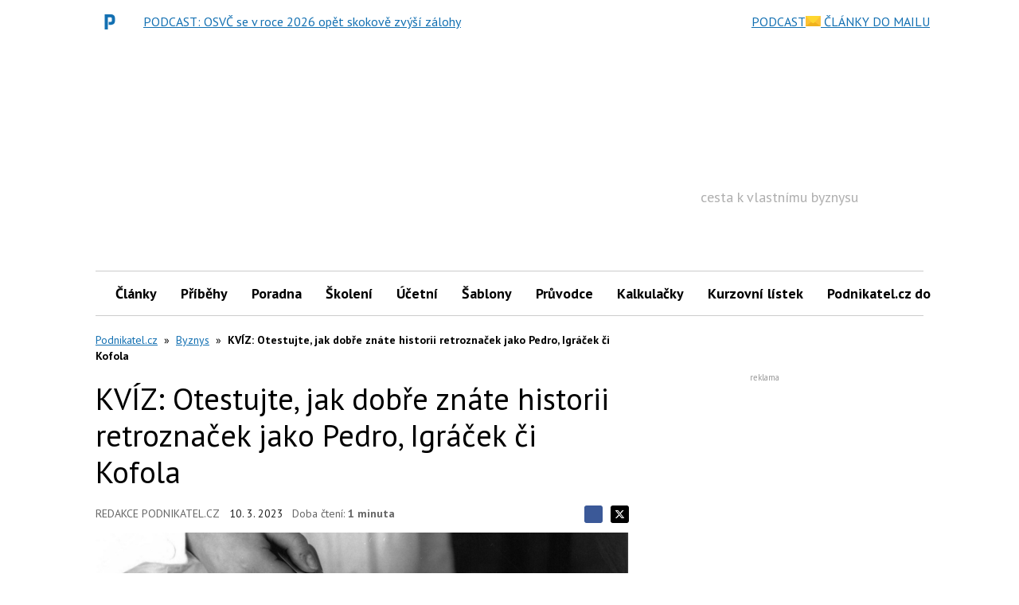

--- FILE ---
content_type: text/html; charset=utf-8
request_url: https://www.google.com/recaptcha/api2/aframe
body_size: 267
content:
<!DOCTYPE HTML><html><head><meta http-equiv="content-type" content="text/html; charset=UTF-8"></head><body><script nonce="ygXZuF47GAvuPITmsAJWtg">/** Anti-fraud and anti-abuse applications only. See google.com/recaptcha */ try{var clients={'sodar':'https://pagead2.googlesyndication.com/pagead/sodar?'};window.addEventListener("message",function(a){try{if(a.source===window.parent){var b=JSON.parse(a.data);var c=clients[b['id']];if(c){var d=document.createElement('img');d.src=c+b['params']+'&rc='+(localStorage.getItem("rc::a")?sessionStorage.getItem("rc::b"):"");window.document.body.appendChild(d);sessionStorage.setItem("rc::e",parseInt(sessionStorage.getItem("rc::e")||0)+1);localStorage.setItem("rc::h",'1768754067108');}}}catch(b){}});window.parent.postMessage("_grecaptcha_ready", "*");}catch(b){}</script></body></html>